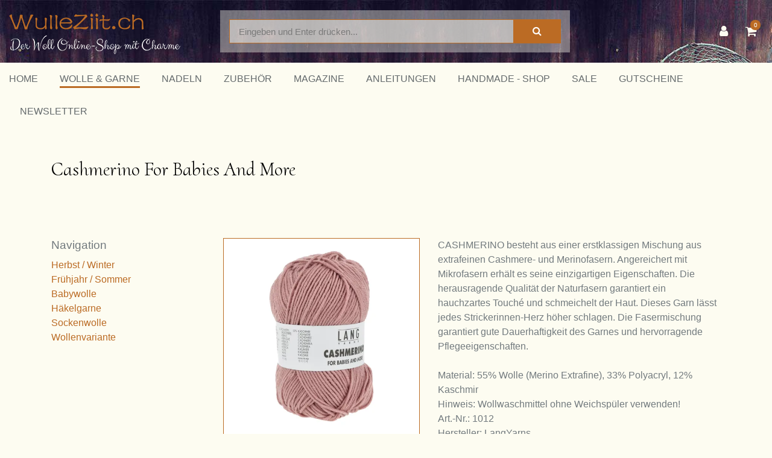

--- FILE ---
content_type: text/html; charset=utf-8
request_url: https://www.wulleziit.ch/wolle-garne/cashmerino-for-babies-and-more
body_size: 10317
content:
<!DOCTYPE html>
<html class="" lang="de">
    <head>
        <title>WulleZiit Cashmerino For Babies And More</title>
        <meta http-equiv="Content-Type" content="text/html; charset=utf-8" />
        <meta name="format-detection" content="telephone=no"/>

            <meta name="generator" content="Rent-a-Shop (www.rent-a-shop.ch)" />
            <meta name="description" content="Cashmerino das Garn für Baby, Kinder und Erwachsene. CASHMERINO for babies and more besteht aus extrafeiner Kaschmirwolle und Merino extrafine. Es besitzt eine herausragende Qualität der Naturfasern. Es ist angenehm weich und garantiert eine gute Form Stabilität. Cashmerino besitzt hervorragende Pflegeeigenschaften. Cashmerino  hat eine riesige Auswahl an Farben. Es eignet sich für alle Strickstücke für jede Jahreszeit, von Winter bis Sommer. Kaufen Sie in unserem online-shop wulleziit.ch. Ab 60.00 kein Porto." />
            <meta name="viewport" content="width=device-width, initial-scale=1" />
            <link rel="canonical" href="https://www.wulleziit.ch/wolle-garne/cashmerino-for-babies-and-more" />



                <script src="/v260126151345/metades.web.core/js/metades/service.ajax.js"></script>
                <script defer src="/v260126151413/ras.managed-templates/magnolia/Assets/js/custom.js"></script>
                <script defer src="/v260126151345/metades.web.core/FileSystem/js/general-functions.js"></script>
                <script defer src="/v260126151345/metades.web.core/js/metades/metades.web.core.js"></script>
                <script defer src="/v260126151345/metades.web.core/js/toastmessage/toastmessage.js"></script>
                <script defer src="/v260126151413/ras.managed-templates/magnolia/js/magnolia.js"></script>
                <script defer src="https://www.googletagmanager.com/gtag/js?id=G-8N3EXC1SXM"></script>
                <script defer src="/v260126151353/metades.sitemaker.core/js/msw-search.js"></script>
                <script defer src="/v260126151413/ras.managed-templates/magnolia/Assets/js/tiny-slider.min.js"></script>
                <script defer src="/v260126151413/ras.managed-templates/magnolia/Assets/js/Drift.min.js"></script>
                <script defer src="/v260126151353/metades.sitemaker.core/Client/dist/sitemaker-shared.js"></script>
                <script defer src="/v260126151353/metades.sitemaker.core/Client/dist/cms-frontend.js"></script>
                <script defer src="/v260126151405/metades.shop/Client/dist/shop-frontend.js"></script>

         
            <link href="/v260126151413/ras.managed-templates/magnolia/Assets/css/bootstrap.min.css" rel="stylesheet" type="text/css" media="all" />
            <link href="/v260126151413/ras.managed-templates/magnolia/Assets/css/style.css" rel="stylesheet" type="text/css" media="all" />
            <link href="/v260126151415/indiv.ras1/Wuzi/design.css" rel="stylesheet" type="text/css" media="all" />
            <link href="/v260126151345/metades.web.core/Data/Forms/FormStyles.css" rel="stylesheet" type="text/css" media="all" />
            <link href="/v260126151413/ras.managed-templates/magnolia/Assets/css/tiny-slider.min.css" rel="stylesheet" type="text/css" media="all" />
            <link href="/v260126151413/ras.managed-templates/magnolia/Assets/css/drift-basic.min.css" rel="stylesheet" type="text/css" media="all" />

            <style>
                .msw-listnav ul,.msw-listnav ul li{list-style-type:none;margin:0;padding:0}.msw-listnav ul ul{margin:0;padding:0 0 0 20px}
            </style>
            <style>
                .mwfs-tiny-image-plugin .ajax-module-container{padding:10px}.imgbaseline{vertical-align:baseline}.imgtop{vertical-align:top}.imgmiddle{vertical-align:middle}.imgbottom{vertical-align:bottom}.imgtexttop{vertical-align:text-top}.imgtextbottom{vertical-align:text-bottom}.imgleft{float:left;clear:left;margin-bottom:5px;margin-right:10px}.imgright{float:right;clear:right;margin-bottom:5px;margin-left:10px}.rt-smallfs{font-size:90%}.rt-vsmallfs{font-size:80%}.rt-normalfs{font-size:100%}.rt-bigfs{font-size:120%}.rt-vbigfs{font-size:140%}.rt-bigfs *,.rt-normalfs *,.rt-smallfs *,.rt-vbigfs *,.rt-vsmallfs *{font-size:inherit}
            </style>
            <style>
                :root {--inner-background-color: #ffffff; --default-font-color: #727a7e; --default-font-size: 16px; --default-line-height: 1.5; --default-h1-font-size: 200%; --default-h2-font-size: 120%; --default-h3-font-size: 150%; --default-h4-font-size: 125%; --default-h5-font-size: 113%; --primary: #bb6b24; --primary-hover: #bb6b24; --secondary: #bb6b24; --secondary-hover: #bb6b24; --border-color: #bb6b24; --header-icon-color: #FDFCF1; --breadcrumb-background: #FDFCF1; --breadcrumb-padding: 60px; --breadcrumb-title-color: #000000; --breadcrumb-link-color: #FFFFFF; --footer-font-color: #d5976f; --preheader-font-color: #FFFFFF; --preheader-font-size: 100%; --footer-background-color: #2C1608; --default-link-color: var(--primary); --default-link-hover-color: var(--primary-hover); --breadcrumb-link-hover-color: var(--primary); }

            </style>
        
            <script>
                //<![CDATA[ 
                mwc_service_meta_appid = "f57a72d1-9c0b-4f64-af96-27751466e04e"
                //]]>
            </script>
            <script>
                //<![CDATA[ 
                mwc_service_meta_appsubpath = ""
                //]]>
            </script>

            <script>
                document.addEventListener("DOMContentLoaded", function () {
mwcClientCode.Execute("Metades.Sitemaker.CMS.ICmsPageContext", "EnterPage",  [ "df550025-ff7c-43ae-8d11-49c3c635cd88" ] );                });
            </script>

<meta property="og:type" content="product">
<meta property="og:title" content="Cashmerino For Babies And More">
<meta property="og:url" content="https://www.wulleziit.ch/wolle-garne/cashmerino-for-babies-and-more">
<meta property="og:description" content="CASHMERINO besteht aus einer erstklassigen Mischung aus extrafeinen Cashmere- und Merinofasern. Angereichert mit Mikrofasern erhält es seine einzigartigen Eigenschaften. Die herausragende Qualität der Naturfasern garantiert ein hauchzartes Touché und schmeichelt der Haut. Dieses Garn lässt jedes Strickerinnen-Herz höher schlagen. Die Fasermischung garantiert gute Dauerhaftigkeit des Garnes und hervorragende Pflegeeigenschaften.  Material: 55% Wolle (Merino Extrafine), 33% Polyacryl, 12% Kaschmir Hinweis: Wollwaschmittel ohne Weichspüler verwenden!">
<meta property="og:image" content="https://www.wulleziit.ch/files/v220719164214/shop/products/1012_0119_LANGYARNS_Cashmerino_3_Print.jpg">
<meta property="product:price:amount" content="8.90"><meta property="product:price:currency" content="CHF"><link href="https://fonts.googleapis.com/css2?family=Cormorant+Upright:wght@300;400;500;600;700&display=swap" rel="stylesheet">
                    <script>
                     window.dataLayer = window.dataLayer || [];
                     function gtag(){dataLayer.push(arguments);}
                     gtag('js', new Date());
                 
                     gtag('config', 'G-8N3EXC1SXM');
                    </script>    </head>

    <body class="page-frame tpl">
        




<a href="javascript:JumpToContent();" class="jump_to_content">Zum Inhalt springen</a>





<header class="msw-header theme-3 header-3">
    <div class="header-top bg-white">
        <div class="container-fluid">
            <div class="row align-items-center">
                <div class="col-lg-3 col-sm-3">
                    <div class="header-logo">
                            <a href="/"><img src="/files/v201203144619/upload/wulleziit_285px_ocre_white.png.res-x.png" width="285" height="80" alt="Logo" /></a>
                    </div>
                </div>
                <div class="col-lg-3 col-sm-9 order-lg-last">
                    <ul class="header-options">
                            <li class="header-user">
                                <a href="javascript:RemoveHeaderBoxes();ShowUserHeaderBox();" aria-label="Kundenbereich">
                                    <div class="user-icon">
                                        <i class="fa fa-user" title="Kundenbereich"></i>
                                    </div>
                                </a>
                                



<div class="user-box d-none">
    <i class="closer">&times;</i>
    <div class="user-info">
        <div id="rpc-4d69260c-4cb3-43b0-938c-0ef23d8af2e0">


<div class="module-frame mauth mauth-login">
<form action="/wolle-garne/cashmerino-for-babies-and-more" method="post" enctype="multipart/form-data">





    <div class="jowiefu">
        E-Mail: <input type="text" name="email" value="" autocomplete="off" />
        <input type="hidden" name="B4ABB189-1EF6-4181-920C-8C45BF1CC279" value="spam-filter-active" />
    </div>

    <table class="mwc-tableform">
                <tr class="val-login Username">
                        <td class="title-cell " data-title="Benutzername">Benutzername</td>
                    <td class="value-cell " colspan="1">
                            <div class="value-cell-item value-without-language">
                                


<input type="text" class="text " name="login.Username" value="" style=" " />
                            </div>

                    </td>
                </tr>
                <tr class="val-login Password">
                        <td class="title-cell " data-title="Passwort">Passwort</td>
                    <td class="value-cell " colspan="1">
                            <div class="value-cell-item value-without-language">
                                


    <input type="password" class="text " name="login.Password" value="" style=" " autocomplete="new-password" />

                            </div>

                    </td>
                </tr>
                <tr class="val-login Autologin">
                        <td class="title-cell " data-title=""></td>
                    <td class="value-cell " colspan="1">
                            <div class="value-cell-item value-without-language">
                                



<div class="checkbox-frame">
    <input type="checkbox" id="id5gk3t" class="checkbox " name="login.Autologin" value="True" style=""  /> <label for="id5gk3t">Angemeldet bleiben</label>
</div>
                            </div>

                    </td>
                </tr>
                <tr>
                    <td colspan="2" class="section-info-cell">
<a href="javascript:;" onClick="rpcCall(&quot;rpc-4d69260c-4cb3-43b0-938c-0ef23d8af2e0&quot;, &quot;/wolle-garne/cashmerino-for-babies-and-more/42fe22c8-0889-4f35-95ca-af2b79556754/head-user/head-login/reset&quot;, {&quot;X-MWC-ModuleRpcSource&quot;:&quot;/wolle-garne/cashmerino-for-babies-and-more/42fe22c8-0889-4f35-95ca-af2b79556754/head-user/head-login/login&quot;,&quot;X-MWC-ContainerElementId&quot;:&quot;rpc-4d69260c-4cb3-43b0-938c-0ef23d8af2e0&quot;});" class="" title="">Ich habe mein Passwort vergessen.</a>
                    </td>
                </tr>


    </table>        <div class="mwc-form-submit">
<input type="hidden" name="actionurl::e6f4b238-d3bd-4398-be25-6cbe5f438061" value="/wolle-garne/cashmerino-for-babies-and-more/42fe22c8-0889-4f35-95ca-af2b79556754/head-user/head-login/submitlogin?RedirectUrl=/wolle-garne/cashmerino-for-babies-and-more" /><input type="submit" name="action::e6f4b238-d3bd-4398-be25-6cbe5f438061" value="Anmelden" onclick="rpcSubmit(&quot;rpc-4d69260c-4cb3-43b0-938c-0ef23d8af2e0&quot;, &quot;/wolle-garne/cashmerino-for-babies-and-more/42fe22c8-0889-4f35-95ca-af2b79556754/head-user/head-login/submitlogin?RedirectUrl=/wolle-garne/cashmerino-for-babies-and-more&quot;, &quot;&quot;, {&quot;X-MWC-ModuleRpcSource&quot;:&quot;/wolle-garne/cashmerino-for-babies-and-more/42fe22c8-0889-4f35-95ca-af2b79556754/head-user/head-login/login&quot;,&quot;X-MWC-ContainerElementId&quot;:&quot;rpc-4d69260c-4cb3-43b0-938c-0ef23d8af2e0&quot;}, this);return false;" class="button " />        </div>
</form></div></div>
    </div>

</div>
                            </li>
                            <li class="header-cart">
                                <a href="javascript:RemoveHeaderBoxes();LoadInContainer('/wolle-garne/cashmerino-for-babies-and-more/42fe22c8-0889-4f35-95ca-af2b79556754/head-basket', 'header .header-options .header-cart');" aria-label="Warenkorb">
                                    <div class="cart-icon">
                                        <i class="fa fa-shopping-cart" title="Warenkorb"></i>
                                        <span>0</span>
                                    </div>
                                </a>
                            </li>
                    </ul>
                </div>
                <div class="col-lg-6 col-sm-12">
                    <form class="header-form form-sm search_wrap pull-right" action="/" method="get" onsubmit="return false;">
                        <input class="search-box msw-search-suggestion" data-searchlanguage="de" data-suggestionenabled="True" placeholder="Eingeben und Enter dr&#252;cken..." required="" value="" type="search" autocomplete="off">
                        <button type="submit"><i class="fa fa-search"></i></button>
                    </form>
                </div>
            </div>
        </div>
    </div>
    <div class="header-btm border-0 background-primary h-auto">
        <div class="container-fluid">
            <div class="row">
                <div class="col-12 m_menu">
                    <div class="d-lg-none">
                        <div class="form-captions" id="search">
                            <button type="submit" class="submit-btn-2"><i class="fa fa-search"></i></button>
                        </div>
                        <button class="navbar-toggler collapsed" type="button" data-toggle="collapse" data-target="#navbarSupportedContent" aria-controls="navbarSupportedContent" aria-expanded="false" aria-label="Toggle navigation"><i class="fa fa-bars"></i></button>
                    </div>
                    <nav class="navbar navbar-expand-lg navbar-light">
                        <div class="collapse navbar-collapse" id="navbarSupportedContent">
                            <ul class="navbar-nav"><li class="nav-item ">  <a class="nav-link" href="/" >Home</a></li><li class="nav-item dropdown active">  <a class="nav-link dropdown-toggler" href="/wolle-garne" role="button" data-toggle="dropdown" aria-haspopup="true" aria-expanded="false">Wolle &amp; Garne<i class="fa fa-angle-down"></i><i class="fa fa-angle-right"></i></a>  <div class="sub-menu dropdown-menu ">    <ul class="all-menu"><li class="">  <a href="/wolle-garne/herbst-winter" >Herbst / Winter</a></li><li class="">  <a href="/wolle-garne/fruhjahr-sommer" >Fr&#252;hjahr / Sommer</a></li><li class="">  <a href="/wolle-garne/babywolle" >Babywolle</a></li><li class="">  <a href="/wolle-garne/hakelgarne" >H&#228;kelgarne</a></li><li class="">  <a href="/wolle-garne/sockenwolle" >Sockenwolle</a></li><li class="">  <a href="/wolle-garne/farbvariante" >Wollenvariante</a></li>    </ul>  </div></li><li class="nav-item dropdown ">  <a class="nav-link dropdown-toggler" href="/nadeln" role="button" data-toggle="dropdown" aria-haspopup="true" aria-expanded="false">Nadeln<i class="fa fa-angle-down"></i><i class="fa fa-angle-right"></i></a>  <div class="sub-menu dropdown-menu ">    <ul class="all-menu"><li class="">  <a href="/nadeln/rundstricknadeln" >Rundstricknadeln</a></li><li class="">  <a href="/nadeln/nadelspiele" >Nadelspiele</a></li><li class="">  <a href="/nadeln/nadelpaare" >Nadelpaare</a></li><li class="">  <a href="/nadeln/nadelsets" >Nadelsets</a></li><li class="">  <a href="/nadeln/nadelspitzen-seile" >Nadelspitzen &amp; Seile</a></li><li class="">  <a href="/nadeln/hakelnadeln" >H&#228;kelnadeln</a></li><li class="">  <a href="/nadeln/andere" >Andere</a></li><li class="">  <a href="/nadeln/nadelvariante" >Nadelvariante</a></li>    </ul>  </div></li><li class="nav-item dropdown ">  <a class="nav-link dropdown-toggler" href="/zubehor" role="button" data-toggle="dropdown" aria-haspopup="true" aria-expanded="false">Zubeh&#246;r<i class="fa fa-angle-down"></i><i class="fa fa-angle-right"></i></a>  <div class="sub-menu dropdown-menu ">    <ul class="all-menu"><li class="">  <a href="/zubehor/stricken" >Stricken</a></li><li class="">  <a href="/zubehor/hakeln" >H&#228;keln</a></li>    </ul>  </div></li><li class="nav-item dropdown ">  <a class="nav-link dropdown-toggler" href="/magazine" role="button" data-toggle="dropdown" aria-haspopup="true" aria-expanded="false">Magazine<i class="fa fa-angle-down"></i><i class="fa fa-angle-right"></i></a>  <div class="sub-menu dropdown-menu ">    <ul class="all-menu"><li class="">  <a href="/magazine/fam-fatto-a-mano" >FAM Fatto a Mano</a></li><li class="">  <a href="/magazine/wooladdicts" >Wooladdicts</a></li><li class="">  <a href="/magazine/punto" >Punto</a></li><li class="">  <a href="/magazine/dmc" >DMC</a></li><li class="">  <a href="/magazine/online" >ONLine</a></li><li class="">  <a href="/magazine/sonstige" >Sonstige</a></li>    </ul>  </div></li><li class="nav-item dropdown ">  <a class="nav-link dropdown-toggler" href="/anleitungen" role="button" data-toggle="dropdown" aria-haspopup="true" aria-expanded="false">Anleitungen<i class="fa fa-angle-down"></i><i class="fa fa-angle-right"></i></a>  <div class="sub-menu dropdown-menu ">    <ul class="all-menu"><li class="">  <a href="/anleitungen/neuheiten-anleitungen" >Neuheiten</a></li><li class="">  <a href="/anleitungen/damen" >Damen</a></li><li class="">  <a href="/anleitungen/herren" >Herren</a></li><li class="">  <a href="/anleitungen/young-style" >Young Style</a></li><li class="">  <a href="/anleitungen/baby-kind" >Baby &amp; Kind</a></li><li class="">  <a href="/anleitungen/accessoires" >Accessoires</a></li><li class="">  <a href="/anleitungen/home-deko" >Home &amp; Deko</a></li><li class="">  <a href="/anleitungen/strick-hakel-sets" >Strick- &amp; H&#228;kel-Sets</a></li><li class="">  <a href="/anleitungen/gratisanleitungen" >Gratisanleitungen</a></li>    </ul>  </div></li><li class="nav-item dropdown ">  <a class="nav-link dropdown-toggler" href="/handmade-shop" role="button" data-toggle="dropdown" aria-haspopup="true" aria-expanded="false">Handmade - Shop<i class="fa fa-angle-down"></i><i class="fa fa-angle-right"></i></a>  <div class="sub-menu dropdown-menu ">    <ul class="all-menu"><li class="">  <a href="/handmade-shop/bekleidung" >Bekleidung</a></li><li class="">  <a href="/handmade-shop/accessoires" >Accessoires</a></li><li class="">  <a href="/handmade-shop/home-deko" >Home &amp; Deko</a></li>    </ul>  </div></li><li class="nav-item dropdown ">  <a class="nav-link dropdown-toggler" href="/sale" role="button" data-toggle="dropdown" aria-haspopup="true" aria-expanded="false">Sale<i class="fa fa-angle-down"></i><i class="fa fa-angle-right"></i></a>  <div class="sub-menu dropdown-menu ">    <ul class="all-menu"><li class="">  <a href="/sale/10-rabatt" >10% Rabatt</a></li><li class="">  <a href="/sale/20-rabatt" >20% Rabatt</a></li><li class="">  <a href="/sale/30-rabatt" >30% Rabatt</a></li><li class="">  <a href="/sale/40-rabatt" >40% Rabatt</a></li><li class="">  <a href="/sale/45-rabatt" >45% Rabatt</a></li><li class="">  <a href="/sale/50-rabatt" >50% Rabatt</a></li>    </ul>  </div></li><li class="nav-item ">  <a class="nav-link" href="/gutscheine" >Gutscheine</a></li><li class="nav-item ">  <a class="nav-link" href="/newsletter" >Newsletter</a></li></ul>
                        </div>
                    </nav>
                </div>
            </div>
        </div>
    </div>
</header>

    <section class="breadcrumbs-section">
        <div class="container">
            <div class="row">
                <div class="col-md-12">
                    <div class="page_title text-center">
                        <h1>Cashmerino For Babies And More</h1>
                        <ol class="breadcrumb justify-content-center" itemscope itemtype="http://schema.org/BreadcrumbList"><li itemprop="itemListElement" itemscope itemtype="http://schema.org/ListItem"><a href="/wolle-garne" class="" title="Wolle &amp; Garne" itemprop="item" ><span itemprop="name">Wolle &amp; Garne</span></a><meta itemprop="position" content="1" /></li></ol>
                    </div>
                </div>
            </div>
        </div>
    </section>

<div class="main-container msw-page-area" data-msw-page-area="5ff76247-ffbd-4a9d-ad84-8ce2c619b992" data-mse-page-section="main" role="main">



<div class="msw-sub-area widget-container-b38cb5cd-a738-468a-8750-d3cad0c956dd" data-mse-containerid="b38cb5cd-a738-468a-8750-d3cad0c956dd">
    


<section>
    <div class="container layout-2cols-left">
        <div class="row">
            <div class="col-12 col-xl-3 col-lg-4 col-md-12 msw-container" data-mse-containerid="left">



<article class="msw-block-area widget-container-90d482ae-cd8f-46da-ac7c-ba542fd39ecf" data-mse-containerid="90d482ae-cd8f-46da-ac7c-ba542fd39ecf">
        <div class="title">
            <h2>Navigation</h2>
        </div>
    <div class="msw-listnav module-frame"><ul><li class="   "><a href="/wolle-garne/herbst-winter" class="  " >Herbst / Winter</a></li><li class="   "><a href="/wolle-garne/fruhjahr-sommer" class="  " >Fr&#252;hjahr / Sommer</a></li><li class="   "><a href="/wolle-garne/babywolle" class="  " >Babywolle</a></li><li class="   "><a href="/wolle-garne/hakelgarne" class="  " >H&#228;kelgarne</a></li><li class="   "><a href="/wolle-garne/sockenwolle" class="  " >Sockenwolle</a></li><li class="   "><a href="/wolle-garne/farbvariante" class="  " >Wollenvariante</a></li></ul><div class="end-of-nav"></div></div>
</article>            </div>
            <div class="col-12 col-xl-9 col-lg-8 col-md-12 msw-container" data-mse-containerid="main">



<article class="msw-block-area widget-container-03203153-14b6-4dc4-a00e-b35fd0b4a394" data-mse-containerid="03203153-14b6-4dc4-a00e-b35fd0b4a394">
    



<div class="products-detail-section">
    <svg class="product-flag-template">
        <defs>
            <filter id="idfqjzr" x="0" y="0" width="200%" height="200%" color-interpolation-filters="sRGB">
                <feOffset result="offOut" in="SourceAlpha" dx="-10" dy="25"></feOffset>
                <feColorMatrix result="matrixOut" in="offOut" type="matrix"
                               values="0 0 0 0 0.5
							            0 0 0 0 0.5
							            0 0 0 0 0.5
							            0 0 0 1 0"></feColorMatrix>
                <feGaussianBlur result="blurOut" in="matrixOut" stdDeviation="30"></feGaussianBlur>
                <feBlend in="SourceGraphic" in2="blurOut" mode="normal"></feBlend>
            </filter>
        </defs>
    </svg>
    <div class="row">
        <div class="col-md-5">
            



                <div class="product-image" data-first-zoom-image="/files/v220719164214/shop/products/1012_0119_LANGYARNS_Cashmerino_3_Print.jpg.res-1040x1040.webp">
                    <img src="/files/v220719164214/shop/products/1012_0119_LANGYARNS_Cashmerino_3_Print.jpg.res-520x520.webp" width="520" height="520" alt="Cashmerino For Babies And More" class="zoom-image"/>

                </div>

            <div id="pr_item_gallery" class="product_gallery_item owl-thumbs-slider owl-carousel owl-theme">
                    <div class="item">
                        <a href="#" data-image="/files/v220719164214/shop/products/1012_0119_LANGYARNS_Cashmerino_3_Print.jpg.res-520x520.webp" data-zoom-image="/files/v220719164214/shop/products/1012_0119_LANGYARNS_Cashmerino_3_Print.jpg.res-1040x1040.webp">
                            <img src="[data-uri]" data-realsrc="/files/v220719164214/shop/products/1012_0119_LANGYARNS_Cashmerino_3_Print.jpg.res-120x120.webp" width="120" height="120" alt="1012_0119_LANGYARNS_Cashmerino_3_Print.jpg"  style="aspect-ratio:2362 / 2362"/>
                        </a>
                    </div>
                        <div class="item">
                            <a href="#" data-image="/files/v220719163215/shop/models/274_011_001_M.jpg.res-520x520.webp" data-zoom-image="/files/v220719163215/shop/models/274_011_001_M.jpg.res-1040x1040.webp">
                                <img src="[data-uri]" data-realsrc="/files/v220719163215/shop/models/274_011_001_M.jpg.res-120x120.webp" width="80" height="120" alt="274_011_001_M.jpg"  style="aspect-ratio:800 / 1200"/>
                            </a>
                        </div>
                        <div class="item">
                            <a href="#" data-image="/files/v220719163214/shop/models/274_027_001_M.jpg.res-520x520.webp" data-zoom-image="/files/v220719163214/shop/models/274_027_001_M.jpg.res-1040x1040.webp">
                                <img src="[data-uri]" data-realsrc="/files/v220719163214/shop/models/274_027_001_M.jpg.res-120x120.webp" width="80" height="120" alt="274_027_001_M.jpg"  style="aspect-ratio:800 / 1200"/>
                            </a>
                        </div>
                        <div class="item">
                            <a href="#" data-image="/files/v220719163215/shop/models/274_010_001_M.jpg.res-520x520.webp" data-zoom-image="/files/v220719163215/shop/models/274_010_001_M.jpg.res-1040x1040.webp">
                                <img src="[data-uri]" data-realsrc="/files/v220719163215/shop/models/274_010_001_M.jpg.res-120x120.webp" width="80" height="120" alt="274_010_001_M.jpg"  style="aspect-ratio:800 / 1200"/>
                            </a>
                        </div>
                        <div class="item">
                            <a href="#" data-image="/files/v201215104747/shop/models/901_007_017_D1.jpg.res-520x520.webp" data-zoom-image="/files/v201215104747/shop/models/901_007_017_D1.jpg.res-1040x1040.webp">
                                <img src="[data-uri]" data-realsrc="/files/v201215104747/shop/models/901_007_017_D1.jpg.res-120x120.webp" width="80" height="120" alt="901_007_017_D1.jpg"  style="aspect-ratio:800 / 1200"/>
                            </a>
                        </div>
            </div>
        </div>
        <div class="col-md-7">
            <div class="quickview-product-detail">
                <div>
                    CASHMERINO besteht aus einer erstklassigen Mischung aus extrafeinen Cashmere- und Merinofasern. Angereichert mit Mikrofasern erhält es seine einzigartigen Eigenschaften. Die herausragende Qualität der Naturfasern garantiert ein hauchzartes Touché und schmeichelt der Haut. Dieses Garn lässt jedes Strickerinnen-Herz höher schlagen. Die Fasermischung garantiert gute Dauerhaftigkeit des Garnes und hervorragende Pflegeeigenschaften.<br><br>Material: 55% Wolle (Merino Extrafine), 33% Polyacryl, 12% Kaschmir<br>Hinweis: Wollwaschmittel ohne Weichspüler verwenden!
                </div>
                    <div class="custom-characteristics">
                                Art.-Nr.: 1012<br />
                                Hersteller: LangYarns<br />
                                Laufl&#228;nge m: 125.00<br />
                                Gewicht in Kg: 0.05<br />
                            Nadelst&#228;rke: 3 - 3.5<br />
                            Material: Wolle, Kaschmir, Polyacryl<br />
                    </div>
                        <div class="price-block">
                            <div class="price-currency-price-unit"><span> </span>CHF / Stk. inkl. MwSt.</div>
                            <div class="price-value">
                                <span class="price-discounted">8.90</span>
                            </div>
                        </div>

            </div>
        </div>
    </div>
</div>


        <div class="pt_large">
            <div class="title">
                <h2>Farbvarianten</h2>
            </div>
        </div>
        <div class="product-references ref-weitere-farben">
            




<div class="productgallery" >
    <svg class="product-flag-template">
        <defs>
            <filter id="idl6kqc" x="0" y="0" width="200%" height="200%" color-interpolation-filters="sRGB">
                <feOffset result="offOut" in="SourceAlpha" dx="-10" dy="25"></feOffset>
                <feColorMatrix result="matrixOut" in="offOut" type="matrix"
                               values="0 0 0 0 0.5
							            0 0 0 0 0.5
							            0 0 0 0 0.5
							            0 0 0 1 0"></feColorMatrix>
                <feGaussianBlur result="blurOut" in="matrixOut" stdDeviation="30"></feGaussianBlur>
                <feBlend in="SourceGraphic" in2="blurOut" mode="normal"></feBlend>
            </filter>
        </defs>
    </svg>
    <div class="row multirow">
            <div class="col-12 col-lg-3 col-md-6 col-lg-custom col">
                <div class="product-box common-cart-box">
                    <a href="/wolle-garne/farbvariante/cashmerino-for-babies-and-more-melone" class="cart-name">Cashmerino For Babies And More melone</a>
                    <a href="/wolle-garne/farbvariante/cashmerino-for-babies-and-more-melone" class="product-img common-cart-img">
                        



<img src="[data-uri]" data-realsrc="/files/v220719164208/shop/products/1012_0029_LANGYARNS_Cashmerino_C_Print.jpg.res-370x370.webp" width="246" height="370" alt="Cashmerino For Babies And More melone"  style="aspect-ratio:707 / 1062"/>                    </a>
                    <div class="product-info common-cart-info">
                            <div class="product-list-artnr">Art.-Nr. 1012.0029</div>
                                <div class="price-block">
                                    <div class="price-currency-price-unit">
                                        <span> </span>CHF / Stk. inkl. MwSt.
                                    </div>
                                    <div class="price-value">
                                        <span class="price-discounted">8.90</span>
                                    </div>
                                </div>
                                <br />
<form action="/wolle-garne/cashmerino-for-babies-and-more" method="post" enctype="multipart/form-data"><input type="hidden" name="shop-basket-quantity" value="1" /><input type="hidden" name="actionurl::aebecb94-25a2-41e1-8129-528c32159f99" value="/41D12132-0B03-4F94-86F3-F7FAB82F45CD/insert-product/ex5sf1yKTdMsjQI9FBsk1V/CORE.BASKET.MAIN?RedirectUrl=/wolle-garne/cashmerino-for-babies-and-more" /><input type="submit" name="action::aebecb94-25a2-41e1-8129-528c32159f99" value="In den Warenkorb" onclick="rpcSubmit(&quot;rpc-d15c0ab8-fb91-411d-8c32-af7cb02eb663&quot;, &quot;/41D12132-0B03-4F94-86F3-F7FAB82F45CD/insert-product/ex5sf1yKTdMsjQI9FBsk1V/CORE.BASKET.MAIN?RedirectUrl=/wolle-garne/cashmerino-for-babies-and-more&quot;, &quot;&quot;, {&quot;basket-insert-lang&quot;:&quot;de&quot;,&quot;X-MWC-ContainerElementId&quot;:&quot;rpc-d15c0ab8-fb91-411d-8c32-af7cb02eb663&quot;}, this);return false;" class="button btn btn-primary" /></form>                    </div>
                </div>
            </div>
            <div class="col-12 col-lg-3 col-md-6 col-lg-custom col">
                <div class="product-box common-cart-box">
                    <a href="/wolle-garne/farbvariante/cashmerino-for-babies-and-more-rot" class="cart-name">Cashmerino For Babies And More rot</a>
                    <a href="/wolle-garne/farbvariante/cashmerino-for-babies-and-more-rot" class="product-img common-cart-img">
                        



<img src="[data-uri]" data-realsrc="/files/v220719164204/shop/products/1012_0060_LANGYARNS_Cashmerino_C_Print.jpg.res-370x370.webp" width="246" height="370" alt="Cashmerino For Babies And More rot"  style="aspect-ratio:707 / 1062"/>                    </a>
                    <div class="product-info common-cart-info">
                            <div class="product-list-artnr">Art.-Nr. 1012.006</div>
                                <div class="price-block">
                                    <div class="price-currency-price-unit">
                                        <span> </span>CHF / Stk. inkl. MwSt.
                                    </div>
                                    <div class="price-value">
                                        <span class="price-discounted">8.90</span>
                                    </div>
                                </div>
                                <br />
<form action="/wolle-garne/cashmerino-for-babies-and-more" method="post" enctype="multipart/form-data"><input type="hidden" name="shop-basket-quantity" value="1" /><input type="hidden" name="actionurl::967df17d-0d32-4dfc-8c8a-7cdad3a2ec21" value="/41D12132-0B03-4F94-86F3-F7FAB82F45CD/insert-product/dIZQSotRifi8Qx7kduvWQk/CORE.BASKET.MAIN?RedirectUrl=/wolle-garne/cashmerino-for-babies-and-more" /><input type="submit" name="action::967df17d-0d32-4dfc-8c8a-7cdad3a2ec21" value="In den Warenkorb" onclick="rpcSubmit(&quot;rpc-b09c2838-ea8f-4b38-8005-1657962c827b&quot;, &quot;/41D12132-0B03-4F94-86F3-F7FAB82F45CD/insert-product/dIZQSotRifi8Qx7kduvWQk/CORE.BASKET.MAIN?RedirectUrl=/wolle-garne/cashmerino-for-babies-and-more&quot;, &quot;&quot;, {&quot;basket-insert-lang&quot;:&quot;de&quot;,&quot;X-MWC-ContainerElementId&quot;:&quot;rpc-b09c2838-ea8f-4b38-8005-1657962c827b&quot;}, this);return false;" class="button btn btn-primary" /></form>                    </div>
                </div>
            </div>
            <div class="col-12 col-lg-3 col-md-6 col-lg-custom col">
                <div class="product-box common-cart-box">
                    <a href="/wolle-garne/farbvariante/cashmerino-for-babies-and-more-atlantik" class="cart-name">Cashmerino For Babies And More atlantik</a>
                    <a href="/wolle-garne/farbvariante/cashmerino-for-babies-and-more-atlantik" class="product-img common-cart-img">
                        



<img src="[data-uri]" data-realsrc="/files/v220719164203/shop/products/1012_0074_LANGYARNS_Cashmerino_C_Print.jpg.res-370x370.webp" width="246" height="370" alt="Cashmerino For Babies And More atlantik"  style="aspect-ratio:707 / 1062"/>                    </a>
                    <div class="product-info common-cart-info">
                            <div class="product-list-artnr">Art.-Nr. 1012.0074</div>
                                <div class="price-block">
                                    <div class="price-currency-price-unit">
                                        <span> </span>CHF / Stk. inkl. MwSt.
                                    </div>
                                    <div class="price-value">
                                        <span class="price-discounted">8.90</span>
                                    </div>
                                </div>
                                <br />
<form action="/wolle-garne/cashmerino-for-babies-and-more" method="post" enctype="multipart/form-data"><input type="hidden" name="shop-basket-quantity" value="1" /><input type="hidden" name="actionurl::50986e7b-d324-4286-9c28-5fe98f93a15e" value="/41D12132-0B03-4F94-86F3-F7FAB82F45CD/insert-product/cytBVLoBJIHUNDbDOutJMJ/CORE.BASKET.MAIN?RedirectUrl=/wolle-garne/cashmerino-for-babies-and-more" /><input type="submit" name="action::50986e7b-d324-4286-9c28-5fe98f93a15e" value="In den Warenkorb" onclick="rpcSubmit(&quot;rpc-98334a4b-49c0-4839-9c9b-5c80edeb132e&quot;, &quot;/41D12132-0B03-4F94-86F3-F7FAB82F45CD/insert-product/cytBVLoBJIHUNDbDOutJMJ/CORE.BASKET.MAIN?RedirectUrl=/wolle-garne/cashmerino-for-babies-and-more&quot;, &quot;&quot;, {&quot;basket-insert-lang&quot;:&quot;de&quot;,&quot;X-MWC-ContainerElementId&quot;:&quot;rpc-98334a4b-49c0-4839-9c9b-5c80edeb132e&quot;}, this);return false;" class="button btn btn-primary" /></form>                    </div>
                </div>
            </div>
    </div>
</div>









        </div>

<script type="application/ld+json">
    {
	  "@context": "http://schema.org",
          "@type": "Product",
          "image": "https://www.wulleziit.ch/files/v220719164214/shop/products/1012_0119_LANGYARNS_Cashmerino_3_Print.jpg",
              "brand": {
                          "@type": "Brand",
                          "name": "LangYarns"
                    },
          
          
          "url": "https://www.wulleziit.ch/wolle-garne/cashmerino-for-babies-and-more",
          "name": "Cashmerino For Babies And More",
          "sku": "1012",
          "description": "CASHMERINO besteht aus einer erstklassigen Mischung aus extrafeinen Cashmere- und Merinofasern. Angereichert mit Mikrofasern erhält es seine einzigartigen Eigenschaften. Die herausragende Qualität der Naturfasern garantiert ein hauchzartes Touché und schmeichelt der Haut. Dieses Garn lässt jedes Strickerinnen-Herz höher schlagen. Die Fasermischung garantiert gute Dauerhaftigkeit des Garnes und hervorragende Pflegeeigenschaften.  Material: 55% Wolle (Merino Extrafine), 33% Polyacryl, 12% Kaschmir Hinweis: Wollwaschmittel ohne Weichspüler verwenden!",
	      "offers": {
	          "@type": "Offer",
              "url": "https://www.wulleziit.ch/wolle-garne/cashmerino-for-babies-and-more",
	          "price": "8.90", "priceCurrency": "CHF",
	          "availability": "http://schema.org/InStock",
              "priceValidUntil": "2027-01-31",
              "itemCondition": "https://schema.org/NewCondition"
	      }
    }
    </script>
</article>            </div>
        </div>
    </div>
</section>
</div></div>
<footer class="msw-page-area" data-msw-page-area="7bd81fb9-89cb-49dc-9fa5-58918532638d" data-mse-page-section="footer">



<div class="msw-sub-area widget-container-389f4d95-4516-4cbf-b14a-2f44aabc5dc4" data-mse-containerid="389f4d95-4516-4cbf-b14a-2f44aabc5dc4">
    


<section>
    <div class="container layout-3cols-even">
        <div class="row">
            <div class="col-12 col-md-4 msw-container" data-mse-containerid="left">



<article class="msw-block-area widget-container-36a5fcdf-ad7b-40d3-8652-09c2d33bc22d" data-mse-containerid="36a5fcdf-ad7b-40d3-8652-09c2d33bc22d">
    <div class="msw-richtext richtext module-frame"><p><strong>Woll-Laden</strong><br />WulleZiit<br />Schulhaus Boden<br />T&ouml;sstalstrasse 134<br />8496 Steg im T&ouml;sstal<br />Kanton Z&uuml;rich / Schweiz</p>
<p><strong>&Auml;nderung &Ouml;ffnungszeiten Laden:</strong></p>
<p>Weihnachts-Pause:<br /><strong>Sa: 20.12.2024 bis Di: 13.01.2026 geschlossen</strong></p>
<p>Ab Januar 2026 gelten neue &Ouml;ffnungszeiten.</p>
<p>Der Online-Shop wird weiterhin bedient</p>
<p><br /><strong>Allgemeine &Ouml;ffnungszeiten Woll-Laden in Steg:</strong></p>
<p>Mo: geschlossen<br />Di: geschlossen<br />Mi: 14.00 - 17.30<br />Do: geschlossen<br />Fr: geschlossen<br />Sa: geschlossen<br /><br />Abholung auf Voranmeldung m&ouml;glich</p>
<p><strong>Post-Adresse:<br /></strong>WulleZiit KLG<br />c/o Monika Furrer<br />Aeschgasse 19<br />8496 Steg im T&ouml;sstal<br />Kanton Z&uuml;rich / Schweiz<br /><a href="mailto:info@wulleziit.ch" target="">info@wulleziit.ch</a><br /><a href="tel:+41796182026" target="">+41 (0) 79 618 20 26</a></p></div>
</article>            </div>
            <div class="col-12 col-md-4 msw-container" data-mse-containerid="center">



<article class="msw-block-area widget-container-de2fba8d-3253-4d1a-9152-14b5ce142539" data-mse-containerid="de2fba8d-3253-4d1a-9152-14b5ce142539">
    <div class="msw-richtext richtext module-frame"><p><a href="https://www.wulleziit.ch/uber-uns" target="_blank">&Uuml;ber un</a>s<br /><a href="https://www.wulleziit.ch/tips-tricks" target="_blank">Tips &amp; Tricks</a><br /><a href="https://www.wulleziit.ch/impressum" target="_blank">Impressum</a><br /><a href="https://www.wulleziit.ch/agb" target="_blank">AGB</a><br /><a href="https://www.wulleziit.ch/datenschutz" target="_blank">Datenschutz</a><br /><a href="https://www.wulleziit.ch/versand-und-zahlung" target="_blank">Versand und Zahlung</a></p></div>
</article>            </div>
            <div class="col-12 col-md-4 msw-container" data-mse-containerid="right">



<article class="msw-block-area widget-container-07d7ed61-c416-4c74-bc09-f6dd2d9f96a1" data-mse-containerid="07d7ed61-c416-4c74-bc09-f6dd2d9f96a1">
        <div class="title">
            <h2>Zahlungsmittel</h2>
        </div>
    



<div class="mshop payicon-view ">
    <div class="payment-icons">
            <img src="[data-uri]" data-realsrc="/v260126151405/metades.shop/img/payicon/mastercard.png" alt="Mastercard" width="55" height="35" />
            <img src="[data-uri]" data-realsrc="/v260126151405/metades.shop/img/payicon/postfinance.png" alt="Post Finance" width="55" height="35" />
            <img src="[data-uri]" data-realsrc="/v260126151405/metades.shop/img/payicon/vorauskasse.png" alt="Vorauskasse" width="55" height="35" />
            <img src="[data-uri]" data-realsrc="/v260126151405/metades.shop/img/payicon/twint.png" alt="Twint" width="55" height="35" />
            <img src="[data-uri]" data-realsrc="/v260126151405/metades.shop/img/payicon/visa.png" alt="Visa" width="55" height="35" />
    </div>
        <div class="payment-infos">
            <p>Bankverbindung</p>
<p>IBAN:&nbsp; CH51 0070 0114 8048 2184 6<br />WulleZiit KLG<br />c/o Monika Furrer<br />8496 Steg im T&ouml;sstal</p>
        </div>
</div>
</article>            </div>
        </div>
    </div>
</section>
</div></footer>

<a href="#" class="scrollup" style="display: none;transform:rotate(180deg)"><i class="fa fa-angle-down"></i></a><div class="msa-generator-teaser"><span>Software: <a href="https://www.rent-a-shop.ch?utm_source=raslink&utm_medium=link&utm_campaign=linkfooterras&utm_id=linkfooterras" target="_blank">Rent-a-Shop.ch</a></span></div>
            <link href="/v260126151345/metades.web.core/Stylesheets/font-awesome4/css/font-awesome.css" rel="stylesheet" type="text/css" media="all" />
            <link href="/v260126151345/metades.web.core/js/toastmessage/toastmessage.css" rel="stylesheet" type="text/css" media="all" />
            <link href="/v260126151353/metades.sitemaker.core/style/msa-generator-teaser.css" rel="stylesheet" type="text/css" media="all" />
    </body>
</html>

--- FILE ---
content_type: text/css
request_url: https://www.wulleziit.ch/v260126151415/indiv.ras1/Wuzi/design.css
body_size: 14292
content:
/*
    VORAUSSETZUNGEN:
    - Titelbalken Hintergrundfarbe: #FDFCF1
    - Titelbalken Schriftfarbe: #000000
    - H1 Schriftgr�sse: 200%
    - H2 Schriftgr�sse: 120%
    - Header Icon Farbe: #ffffff
    - Rahmenfarbe: #bb6b24
    - Prim�rfarbe: #bb6b24
    - Prim�rfarbe Hover: #bb6b24
    - Sekund�rfarbe: #bb6b24
    - Sekund�rfarbe Hover: #bb6b24
    - Schriftfarbe: #727a7e
    - Titelbalken: #000000
*/
:root {
    --default-font-stack: Helvetica, Arial, Geneva, sans-serif;
}

body {
    background-color: #FDFCF1;
}

/* Start - container hack */
@media (min-width: 1700px) {
    .container {
        max-width: 1620px;
    }

    .layout-2cols-left > .row > *:last-child > .msw-block-area .row .col-lg-custom, /* act as .col-lg-3 */
    .layout-2cols-right > .row > *:first-child > .msw-block-area .row .col-lg-custom { /* act as .col-lg-3 */
        -ms-flex: 0 0 25%;
        flex: 0 0 25%;
        max-width: 25%;
    }
}
/* End - container hack */

/* Start - header */
header > .header-top {
    aspect-ratio: 2572 / 300;
    background-image: url(header.jpg);
    width: 100%;
}

header > .header-top .header-logo img {
    max-height:80px;
    max-width:none;
}

header > .header-btm {
    background-color: #FDFCF1;
}

header ul.navbar-nav > li.nav-item.dropdown > .dropdown-toggler > i {
    display: none !important;
}

header ul.navbar-nav > li.nav-item.dropdown > .sub-menu.sub-menu.sub-menu {
    display: none !important;
}

header ul.navbar-nav > li.nav-item a {
    position: relative;
}

header ul.navbar-nav > li.nav-item a::after {
    height: 3px;
    position: absolute;
    left: 0px;
    content: '';
    display: block;
    top: calc(100% - 15px);
    right: 0px;
}

header ul.navbar-nav > li.nav-item:hover a::after,
header ul.navbar-nav > li.nav-item.active a::after {
    background-color: var(--border-color);
}

.header-3 .header-btm .navbar .navbar-collapse > ul > li > a {
    color: #646a6c !important;
    text-transform: uppercase;
}

header.theme-3.header-3 .header-form {
    background-color: rgba(253, 252, 241, .4);
    padding:15px;
}

header.theme-3.header-3 .header-form input {
    background-color: rgba(253, 252, 241, .5);
}
header.theme-3.header-3 .header-form button {
    top:15px;
    bottom:15px;
    right:15px;
}

header.theme-3.header-3 .header-form .suggestionEntries {
    top:100%;
}
/* End - header */

/* Start - breadcrumbs */
.breadcrumbs-section .page_title {
    text-align:left !important;
}

.breadcrumbs-section .page_title h1 {
    font-family: 'Cormorant Upright', serif;
    font-weight: normal;
    margin-bottom: 0px !important;
    text-transform: none;
}

.breadcrumbs-section ol.breadcrumb {
    display: none !important;
}
/* End - breadcrumbs */

/* Start - general widget styles */
.msw-page-area * {
    border-radius:0px !important;
    text-transform:none !important;
}

.msw-block-area .title h2 {
    font-weight: normal;
    padding-bottom: 0px;
    text-transform: none;
    margin-bottom: 10px;
}

.msw-block-area .title:before {
    display:none;
}
/* End - general widget styles */

/* Start - product gallery */
.productslider .common-cart-box > a.cart-name,
.producergallery .common-cart-box > a.cart-name,
.categorygallery .common-cart-box > a.cart-name,
.productgallery .common-cart-box > a.cart-name {
    color: #000000;
    display: block;
    font-weight: bold;
    font-family: 'Cormorant Upright', serif;
    font-size: 22px;
}

.productslider .common-cart-box > a,
.producergallery .common-cart-box > a,
.categorygallery .common-cart-box > a,
.productgallery .common-cart-box > a {
    margin-bottom: 15px;
}

.productslider .common-cart-box > .product-info .product-list-artnr,
.producergallery .common-cart-box > .product-info .product-list-artnr,
.categorygallery .common-cart-box > .product-info .product-list-artnr,
.productgallery .common-cart-box > .product-info .product-list-artnr,
.productslider .common-cart-box > .product-info .price-block .price-currency-price-unit,
.producergallery .common-cart-box > .product-info .price-block .price-currency-price-unit,
.categorygallery .common-cart-box > .product-info .price-block .price-currency-price-unit,
.productgallery .common-cart-box > .product-info .price-block .price-currency-price-unit {
    font-size: 14px;
}

.productslider .common-cart-box > .product-info .price-block .price-value > *,
.producergallery .common-cart-box > .product-info .price-block .price-value > *,
.categorygallery .common-cart-box > .product-info .price-block .price-value > *,
.productgallery .common-cart-box > .product-info .price-block .price-value > * {
    font-size: 120%;
}

.productslider .common-cart-box > .product-info .price-block .price-value > .price-discounted,
.producergallery .common-cart-box > .product-info .price-block .price-value > .price-discounted,
.categorygallery .common-cart-box > .product-info .price-block .price-value > .price-discounted,
.productgallery .common-cart-box > .product-info .price-block .price-value > .price-discounted {
    color:var(--secondary);
}

.productslider .common-cart-box > .product-info .price-block .price-value > .official-price,
.producergallery .common-cart-box > .product-info .price-block .price-value > .official-price,
.categorygallery .common-cart-box > .product-info .price-block .price-value > .official-price,
.productgallery .common-cart-box > .product-info .price-block .price-value > .official-price {
    text-decoration: line-through;
}

.productslider .common-cart-box > .product-info form [type="submit"],
.producergallery .common-cart-box > .product-info form [type="submit"],
.categorygallery .common-cart-box > .product-info form [type="submit"],
.productgallery .common-cart-box > .product-info form [type="submit"] {
    width:100%;
}

.product-references.ref-weitere-farben .productgallery .common-cart-img > img {
    object-fit: cover;
}
/* End - product gallery */

/* Start - characteristics filter */
.chars-block .side-box-title.chars-title h6 {
    text-transform: none;
    font-weight: normal;
}
/* End - characteristics filter */

/* Start - product details */
.products-detail-section .quickview-product-detail > .custom-characteristics {
    margin-bottom:35px;
}

.products-detail-section .quickview-product-detail > .price-block .price-currency-price-unit {
    font-size: 14px;
}

.products-detail-section .quickview-product-detail > .price-block .price-value > * {
    font-size: 120%;
}

.products-detail-section .quickview-product-detail > .price-block .price-value > .price-discounted {
    color: var(--secondary);
}

.products-detail-section .quickview-product-detail > .price-block .price-value > .official-price {
    text-decoration: line-through;
}

.products-detail-section ~ .product-references > .productgallery .product-box a {
    cursor:default;
    pointer-events:none;
}
/* End - product details */

/* Start - portfolio */
.msw-portfolio.type-image-overlay .mgrid-item .boxbody {
    position:relative;
}

.msw-portfolio.type-image-overlay .mgrid-item .boxbody .mportfolio-image > img {
    display: block;
    width:100%;
}

.msw-portfolio.type-image-overlay .mgrid-item .boxbody .textbody {
    border: 1px solid var(--border-color);
    background-color: #FDFCF1;
    padding: 15px;
    margin: -60px 30px 0px 30px;
    position: relative;
    text-align: center;
    z-index: 1;
}

@media (min-width: 992px) {
    .msw-portfolio.type-image-overlay .mgrid-item .boxbody .textbody {
        margin: -60px 90px 0px 90px;
    }
}

.msw-portfolio.type-image-overlay .mgrid-item .boxbody .textbody:before {
    width: 100%;
    height: 100%;
    position: absolute;
    z-index: 8;
    border: 15px solid rgba(253, 252, 241, .7);
    box-sizing: content-box;
    background-color: transparent;
    content: "";
    display: block;
    bottom: -16px;
    left: -16px;
    padding: 1px;
    pointer-events: none;
}

.msw-portfolio.type-image-overlay .mgrid-item .boxbody .textbody .mportfolio-title {
    color:#000;
    font-family: 'Cormorant Upright', serif;
    font-size: 45px;
    hyphens:auto;
    line-height: 1;
    position: relative;
    margin-bottom: 20px;
    padding-bottom: 30px;
    text-transform:uppercase !important;
}

.msw-portfolio.type-image-overlay .mgrid-item .boxbody .textbody .mportfolio-title::after {
    position: absolute;
    display: block;
    content: "";
    width: 30%;
    height: 3px;
    background-color: var(--border-color);
    bottom: 0px;
    left: 50%;
    margin-left: -15%;
}

.msw-portfolio.type-image-box .mgrid-item h5 {
    font-size:22px;
    font-family: 'Cormorant Upright', serif;
}
/* End - portfolio */

/* Start - custom html widget on mainpage */
.msw-custom-image-text-wrapper {
    position:relative;
}

.msw-custom-image-text-wrapper > .msw-custom-promotion {
    transition:background-color ease 300ms;
    aspect-ratio: 1 / 1;
    border-radius: 50% !important;
    background: #ffa500;
    display: flex;
    width: 15vw;
    height: 15vw;
    max-width: 300px;
    max-height: 300px;
    position: absolute;
    top: 0px;
    right: 0px;
    transform: translateX(25%);
    z-index: 999;
}

@media (max-width: 991px) {
    .msw-custom-image-text-wrapper > .msw-custom-promotion {
        position: static;
        aspect-ratio: auto;
        max-width: none;
        max-height: none;
        width: 100%;
        border-radius: 0px !important;
        transform: none;
        margin-top: 35px;
    }
}

.msw-custom-image-text-wrapper > .msw-custom-promotion:hover {
    background-color:#bb6b24;
}

.msw-custom-image-text-wrapper > .msw-custom-promotion > a {
    transform: rotate(20deg);
    transform-origin: center center;
    cursor:pointer;
    display: flex;
    align-items: center;
    justify-content: center;
    text-align:center;
    width: 100%;
    height: 100%;
    color: #FFFFFF !important;
    font-size: 30px !important;
    line-height: 35px !important;
    padding:2vw;
}

@media (max-width: 991px) {
    .msw-custom-image-text-wrapper > .msw-custom-promotion > a {
        transform: none;
    }
}

.msw-custom-image-text-wrapper > .msw-custom-image-text {
    text-align: center;
    position: relative;
}

[data-mse-containerid="main"] .msw-custom-image-text-wrapper > .msw-custom-image-text > img {
    display: block;
    margin-left: 30px;
    width: calc(100% - 30px);
}

@media (max-width: 991px) {
    [data-mse-containerid="main"] .msw-custom-image-text-wrapper > .msw-custom-image-text > img {
        margin-left:0px;
        width:100%;
    }
}

[data-mse-containerid="main"] .msw-custom-image-text-wrapper > .msw-custom-image-text > .text {
    background-color: #FDFCF1;
    border: 1px solid var(--border-color);
    position: absolute;
    bottom: 45px;
    left: 0px;
    width: 40%;
    padding: 30px;
}

@media (max-width: 1200px) {
    [data-mse-containerid="main"] .msw-custom-image-text-wrapper > .msw-custom-image-text > .text {
        position: static;
        width: 100%;
    }
}

@media (min-width: 1201px) and (max-width: 1400px) {
    [data-mse-containerid="main"] .msw-custom-image-text-wrapper > .msw-custom-image-text > .text {
        width:60%;
    }
}

[data-mse-containerid="main"] .msw-custom-image-text-wrapper > .msw-custom-image-text > .text:after {
    width: 100%;
    height: 100%;
    position: absolute;
    z-index: 8;
    border: 15px solid rgba(253, 252, 241, .7);
    box-sizing: content-box;
    background-color: transparent;
    content: "";
    display: block;
    bottom: -16px;
    left: -16px;
    padding: 1px;
    pointer-events: none;
}

@media (max-width: 991px) {
    [data-mse-containerid="main"] .msw-custom-image-text-wrapper > .msw-custom-image-text > .text:after {
        display:none;
    }
}

[data-mse-containerid="right"] .msw-custom-image-text-wrapper > .msw-custom-image-text > img {
    display: block;
    margin-bottom: 30px;
}

.msw-custom-image-text-wrapper > .msw-custom-image-text > .text .inner h1 {
    font-weight: 100;
    font-family: Helvetica;
    font-size: 32px;
    color: #4e5c64;
}

.msw-custom-image-text-wrapper > .msw-custom-image-text > .text .inner h2 {
    color: #000;
    font-family: 'Cormorant Upright', serif;
    text-transform: uppercase !important;
    font-size: 45px;
    font-weight: normal;
    line-height: 50px;
    margin-bottom: 20px;
    padding-bottom: 30px;
    position: relative;
}

.msw-custom-image-text-wrapper > .msw-custom-image-text > .text .inner h2:after {
    position: absolute;
    display: block;
    content: "";
    width: 30%;
    height: 3px;
    background-color: var(--border-color);
    bottom: 0px;
    left: 50%;
    margin-left: -15%;
}

.msw-custom-image-text-wrapper > .msw-custom-image-text > .text .inner .teaser {
    margin-bottom:15px;
}

.msw-custom-image-text-wrapper > .msw-custom-image-text > .text .inner input[type="button"] {
    transition: background-color ease 300ms;
    color: #fff;
    background-color: #2c1608;
    font-size: 14px;
    text-transform: uppercase !important;
    padding: 5px 15px;
}

.msw-custom-image-text-wrapper > .msw-custom-image-text > .text .inner input[type="button"]:hover {
    background-color: rgba(44, 22, 8, .8);
    color: #fdfcf1;
}
/* End - custom html widget on mainpage */

/* Start - mobile menu */
@media (max-width: 991px) {
    .header-btm .navbar .navbar-collapse {
        background-color: #FDFCF1 !important;
    }

    .header-btm.background-primary .navbar .navbar-collapse > ul > li > a:hover, .header-btm.background-primary .navbar .navbar-collapse > ul > li.active > a {
        background-color: transparent;
        color: var(--secondary) !important;
    }

    header ul.navbar-nav > li.nav-item:hover a::after, header ul.navbar-nav > li.nav-item.active a::after {
        display: none;
    }
}
/* End - mobile menu */